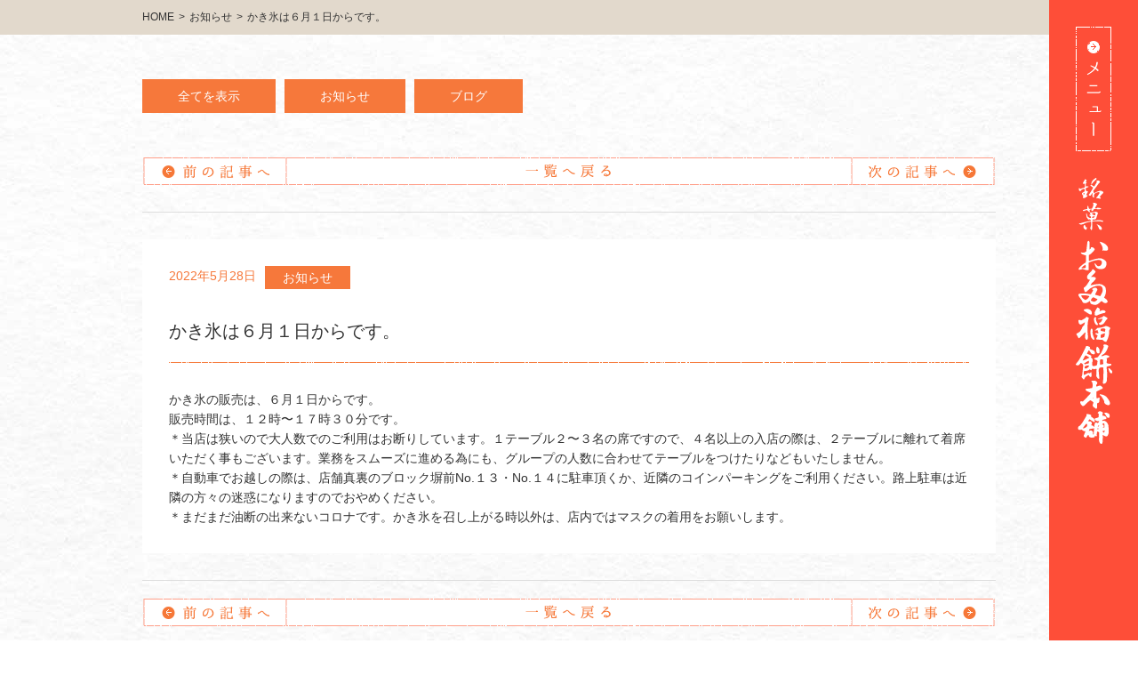

--- FILE ---
content_type: text/html; charset=UTF-8
request_url: http://www.otafukumochi.jp/info/1292/
body_size: 21214
content:
<!DOCTYPE html>
<html lang="ja">
<head>
<meta charset="UTF-8">
<meta name="keywords" content="お多福餅本舗,小倉北区,和菓子,贈り物,餅,赤飯"/>
<meta name="description" content="かき氷の販売は、６月１日からです。

販売時間は、１２時〜１７時３０分です。

＊当店は狭いので大人数でのご利用はお断りしています。１テーブル２〜３名の ... "/>
<meta name="viewport" content="width=1200">
<title>かき氷は６月１日からです。｜銘菓　お多福餅本舗</title>
<link rel="stylesheet" href="http://www.otafukumochi.jp/wp-content/themes/otafuku_pc/reset.css">
<link rel="stylesheet" href="http://www.otafukumochi.jp/wp-content/themes/otafuku_pc/style.css" />
<link rel="stylesheet" href="http://www.otafukumochi.jp/wp-content/themes/otafuku_pc/slidebars.css">
<link rel="stylesheet" href="http://www.otafukumochi.jp/wp-content/themes/otafuku_pc/photobox.css">
<script src="http://www.otafukumochi.jp/wp-content/themes/otafuku_pc/js/jquery-1.9.1.min.js"></script>
<script src="http://www.otafukumochi.jp/wp-content/themes/otafuku_pc/js/slidebars.js"></script>
<script src="http://www.otafukumochi.jp/wp-content/themes/otafuku_pc/js/scroll.js"></script>
<script src="http://www.otafukumochi.jp/wp-content/themes/otafuku_pc/js/script.js"></script>
<script src='http://www.otafukumochi.jp/wp-content/themes/otafuku_pc/js/jquery.photobox.js'></script>
<script>
    $(window).load(function(){
        $('#photoboxDemo').photobox('a', {thumbs:true});
    });
</script>
<script>
(function($) {
		$(document).ready(function() {
			$.slidebars();
		});
	}) (jQuery);
</script>
<script src="http://www.otafukumochi.jp/wp-content/themes/otafuku_pc/js/jquery.ah-placeholder.js"></script>
    <script>
    $(function() {
    $('[placeholder]').ahPlaceholder({
    placeholderColor : 'silver',
    placeholderAttr : 'placeholder',
    likeApple : false
    });
    });
    </script>
<!--[if lt IE 9]>
<script src="http://www.otafukumochi.jp/wp-content/themes/otafuku_pc/js/html5shiv.js"></script>
<![endif]-->
<meta name='robots' content='max-image-preview:large' />
<link rel='dns-prefetch' href='//s.w.org' />
		<script type="text/javascript">
			window._wpemojiSettings = {"baseUrl":"https:\/\/s.w.org\/images\/core\/emoji\/13.1.0\/72x72\/","ext":".png","svgUrl":"https:\/\/s.w.org\/images\/core\/emoji\/13.1.0\/svg\/","svgExt":".svg","source":{"concatemoji":"http:\/\/www.otafukumochi.jp\/wp-includes\/js\/wp-emoji-release.min.js"}};
			!function(e,a,t){var n,r,o,i=a.createElement("canvas"),p=i.getContext&&i.getContext("2d");function s(e,t){var a=String.fromCharCode;p.clearRect(0,0,i.width,i.height),p.fillText(a.apply(this,e),0,0);e=i.toDataURL();return p.clearRect(0,0,i.width,i.height),p.fillText(a.apply(this,t),0,0),e===i.toDataURL()}function c(e){var t=a.createElement("script");t.src=e,t.defer=t.type="text/javascript",a.getElementsByTagName("head")[0].appendChild(t)}for(o=Array("flag","emoji"),t.supports={everything:!0,everythingExceptFlag:!0},r=0;r<o.length;r++)t.supports[o[r]]=function(e){if(!p||!p.fillText)return!1;switch(p.textBaseline="top",p.font="600 32px Arial",e){case"flag":return s([127987,65039,8205,9895,65039],[127987,65039,8203,9895,65039])?!1:!s([55356,56826,55356,56819],[55356,56826,8203,55356,56819])&&!s([55356,57332,56128,56423,56128,56418,56128,56421,56128,56430,56128,56423,56128,56447],[55356,57332,8203,56128,56423,8203,56128,56418,8203,56128,56421,8203,56128,56430,8203,56128,56423,8203,56128,56447]);case"emoji":return!s([10084,65039,8205,55357,56613],[10084,65039,8203,55357,56613])}return!1}(o[r]),t.supports.everything=t.supports.everything&&t.supports[o[r]],"flag"!==o[r]&&(t.supports.everythingExceptFlag=t.supports.everythingExceptFlag&&t.supports[o[r]]);t.supports.everythingExceptFlag=t.supports.everythingExceptFlag&&!t.supports.flag,t.DOMReady=!1,t.readyCallback=function(){t.DOMReady=!0},t.supports.everything||(n=function(){t.readyCallback()},a.addEventListener?(a.addEventListener("DOMContentLoaded",n,!1),e.addEventListener("load",n,!1)):(e.attachEvent("onload",n),a.attachEvent("onreadystatechange",function(){"complete"===a.readyState&&t.readyCallback()})),(n=t.source||{}).concatemoji?c(n.concatemoji):n.wpemoji&&n.twemoji&&(c(n.twemoji),c(n.wpemoji)))}(window,document,window._wpemojiSettings);
		</script>
		<style type="text/css">
img.wp-smiley,
img.emoji {
	display: inline !important;
	border: none !important;
	box-shadow: none !important;
	height: 1em !important;
	width: 1em !important;
	margin: 0 .07em !important;
	vertical-align: -0.1em !important;
	background: none !important;
	padding: 0 !important;
}
</style>
	<link rel='stylesheet' id='wp-block-library-css'  href='http://www.otafukumochi.jp/wp-includes/css/dist/block-library/style.min.css' type='text/css' media='all' />
<link rel="https://api.w.org/" href="http://www.otafukumochi.jp/wp-json/" /><link rel="alternate" type="application/json" href="http://www.otafukumochi.jp/wp-json/wp/v2/posts/1292" /><link rel="alternate" type="application/json+oembed" href="http://www.otafukumochi.jp/wp-json/oembed/1.0/embed?url=http%3A%2F%2Fwww.otafukumochi.jp%2Finfo%2F1292%2F" />
<link rel="alternate" type="text/xml+oembed" href="http://www.otafukumochi.jp/wp-json/oembed/1.0/embed?url=http%3A%2F%2Fwww.otafukumochi.jp%2Finfo%2F1292%2F&#038;format=xml" />
<link rel="canonical" href="http://www.otafukumochi.jp/info/1292/"/>

<link rel="icon" href="http://www.otafukumochi.jp/wp-content/uploads/2021/07/favicon-150x150.png" sizes="32x32" />
<link rel="icon" href="http://www.otafukumochi.jp/wp-content/uploads/2021/07/favicon-200x200.png" sizes="192x192" />
<link rel="apple-touch-icon" href="http://www.otafukumochi.jp/wp-content/uploads/2021/07/favicon-200x200.png" />
<meta name="msapplication-TileImage" content="http://www.otafukumochi.jp/wp-content/uploads/2021/07/favicon.png" />
<style type="text/css">
<!--
.sb-slidebar {
    position:fixed;
    z-index:9999;
    right:-250px;
}
-->
</style> 
</head>
<body class="post-template-default single single-post postid-1292 single-format-standard">
<script>
  (function(i,s,o,g,r,a,m){i['GoogleAnalyticsObject']=r;i[r]=i[r]||function(){
  (i[r].q=i[r].q||[]).push(arguments)},i[r].l=1*new Date();a=s.createElement(o),
  m=s.getElementsByTagName(o)[0];a.async=1;a.src=g;m.parentNode.insertBefore(a,m)
  })(window,document,'script','https://www.google-analytics.com/analytics.js','ga');

  ga('create', 'UA-64411325-1', 'auto');
  ga('send', 'pageview');

</script><!--facebook-->
<div id="fb-root"></div>
<script>(function(d, s, id) {
  var js, fjs = d.getElementsByTagName(s)[0];
  if (d.getElementById(id)) return;
  js = d.createElement(s); js.id = id;
  js.src = "//connect.facebook.net/ja_JP/sdk.js#xfbml=1&version=v2.3&appId=689091181181813";
  fjs.parentNode.insertBefore(js, fjs);
}(document, 'script', 'facebook-jssdk'));</script>
<!--↑facebook-->
<header id="header" class="sb-slide">
<p><img src="http://www.otafukumochi.jp/wp-content/themes/otafuku_pc/img/navmenu_icon01.png" width="40" height="140"  alt="メニュー" class="sb-toggle-right"/></p>
<h1><a href="http://www.otafukumochi.jp/"><img src="http://www.otafukumochi.jp/wp-content/themes/otafuku_pc/img/logo01.png" width="41" height="299"  alt="銘菓　お多福餅本舗"/></a></h1>
<div class="fb-like" data-href="https://www.facebook.com/pages/%E3%81%8A%E5%A4%9A%E7%A6%8F%E9%A4%85%E6%9C%AC%E8%88%97/1075122079173373?rf=201165556612049" data-layout="box_count" data-action="like" data-show-faces="false" data-share="true"></div>
</header>
<div class="sb-slidebar sb-right">
  <ul>
    <li><a href="http://www.otafukumochi.jp/"><img src="http://www.otafukumochi.jp/wp-content/themes/otafuku_pc/img/gnav_menu01.png" alt="トップページ"/></a></li>
    <li><a href="http://www.otafukumochi.jp/about"><img src="http://www.otafukumochi.jp/wp-content/themes/otafuku_pc/img/gnav_menu02.png" alt="お多福餅本舗とは"/></a></li>
    <li><a href="http://www.otafukumochi.jp/shop"><img src="http://www.otafukumochi.jp/wp-content/themes/otafuku_pc/img/gnav_menu03.png" alt="店舗紹介"/></a></li> 
    <li><a href="http://www.otafukumochi.jp/product"><img src="http://www.otafukumochi.jp/wp-content/themes/otafuku_pc/img/gnav_menu04.png" alt="商品紹介"/></a></li> 
    <li><a href="http://www.otafukumochi.jp/tea"><img src="http://www.otafukumochi.jp/wp-content/themes/otafuku_pc/img/gnav_menu05.png" alt="喫茶メニュー"/></a></li>
    <li><a href="http://www.otafukumochi.jp/allinfo"><img src="http://www.otafukumochi.jp/wp-content/themes/otafuku_pc/img/gnav_menu06.png" alt="最新情報"/></a></li>
    <li><a href="http://www.otafukumochi.jp/contact"><img src="http://www.otafukumochi.jp/wp-content/themes/otafuku_pc/img/gnav_menu07.png" alt="お問い合わせ"/></a></li>      
  </ul>
  <p class="clear cen m15b"><img src="http://www.otafukumochi.jp/wp-content/themes/otafuku_pc/img/gnav_tel.png" width="191" height="16"  alt="0939317917"/></p>
  <dl>
  <dt>営業時間</dt><dd>7：30～18：00</dd>
  <dt>喫茶営業</dt><dd>12：00～17：30</dd>
  <dt>定休日</dt><dd>不定休</dd>
  </dl>
  <h1>お多福餅本舗では、シーズンに合わせてお菓子を楽しんでいただけるよう、和菓子・お菓子・贈り物・お餅・赤飯・よっしーロール等を四季の移ろいに合わせてご用意しております。</h1>
</div><!--sb-slidebar--><div id="sb-site" class="main_content">
    <div class="blead"><div id="breadcrumb" class="clearfix"><ul><li><a href="http://www.otafukumochi.jp/">HOME</a></li><li>&gt;</li><li><a href="http://www.otafukumochi.jp/info/">お知らせ</a></li><li>&gt;</li><li>かき氷は６月１日からです。</li></ul></div></div>
    <div class="container p50a">
	<ul class="cate-list01 p30b">
    <li class="all"><a href="http://www.otafukumochi.jp/allinfo">全てを表示</a></li>

	<li class="cat-item cat-item-9"><a href="http://www.otafukumochi.jp/info/">お知らせ</a>
</li>
	<li class="cat-item cat-item-16"><a href="http://www.otafukumochi.jp/blog/">ブログ</a>
</li>

    </ul>
    <ul class="single-a"><li class="first previous"><a href="http://www.otafukumochi.jp/info/1290/" rel="prev">前の記事へ</a></li><li class=allback><a href="http://www.otafukumochi.jp/allinfo"><img src="http://www.otafukumochi.jp/wp-content/themes/otafuku_pc/img/news/archive.png" width="638" height="31"  alt="一覧へ戻る"/></a></li><li class="next"><a href="http://www.otafukumochi.jp/info/1296/" rel="next">次の記事へ</a></li>
    </ul>
    <hr class="bor01">
    <article id="single">
        <div class="date fLeft"><time class="entry-date" datetime="2022-05-28">2022年5月28日</time></div>
        <ul class="cate-list03">
<li>お知らせ</li>        </ul>
        <div class="fb-like single-fb" data-href="http://www.otafukumochi.jp/info/1292/ " data-layout="button_count" data-action="like" data-show-faces="false" data-share="false"/></div>
        <h1>かき氷は６月１日からです。</h1>
        <p>
															<p>かき氷の販売は、６月１日からです。</p>
<p>販売時間は、１２時〜１７時３０分です。</p>
<p>＊当店は狭いので大人数でのご利用はお断りしています。１テーブル２〜３名の席ですので、４名以上の入店の際は、２テーブルに離れて着席いただく事もございます。業務をスムーズに進める為にも、グループの人数に合わせてテーブルをつけたりなどもいたしません。</p>
<p>＊自動車でお越しの際は、店舗真裏のブロック塀前No.１３・No.１４に駐車頂くか、近隣のコインパーキングをご利用ください。路上駐車は近隣の方々の迷惑になりますのでおやめください。</p>
<p>＊まだまだ油断の出来ないコロナです。かき氷を召し上がる時以外は、店内ではマスクの着用をお願いします。</p>
</p>
      </article>
    <hr class="bor01 m20b">
    <ul class="single-a"><li class="first previous"><a href="http://www.otafukumochi.jp/info/1290/" rel="prev">前の記事へ</a></li><li class=allback><a href="http://www.otafukumochi.jp/allinfo"><img src="http://www.otafukumochi.jp/wp-content/themes/otafuku_pc/img/news/archive.png" width="638" height="31"  alt="一覧へ戻る"/></a></li><li class="next"><a href="http://www.otafukumochi.jp/info/1296/" rel="next">次の記事へ</a></li>
    </ul>
				<ul class="cate-list01 clear m30t">
    <li class="all"><a href="http://www.otafukumochi.jp/allinfo">全てを表示</a></li>
	<li class="cat-item cat-item-9"><a href="http://www.otafukumochi.jp/info/">お知らせ</a>
</li>
	<li class="cat-item cat-item-16"><a href="http://www.otafukumochi.jp/blog/">ブログ</a>
</li>
    </ul>
    </div><!--container-->

<aside id="s1">
        <div class="container">
        <ul>
        <li><a href="http://www.otafukumochi.jp/product"><img src="http://www.otafukumochi.jp/wp-content/themes/otafuku_pc/img/top/top_menu01_off.png" alt="和菓子"/></a></li>
        <li><a href="http://www.otafukumochi.jp/product#product4"><img src="http://www.otafukumochi.jp/wp-content/themes/otafuku_pc/img/top/top_menu02_off.png" alt="贈り物"/></a></li>
        <li><a href="http://www.otafukumochi.jp/tea"><img src="http://www.otafukumochi.jp/wp-content/themes/otafuku_pc/img/top/top_menu03_off.png" alt="ぜんざい、かき氷"/></a></li>
        <li class="last"><a href="http://www.otafukumochi.jp/blog"><img src="http://www.otafukumochi.jp/wp-content/themes/otafuku_pc/img/top/top_menu04_off.png" alt="ブログ"/></a></li>
        </ul>
      </div>
  </aside>
    <div class="container">
      <aside id="s4" class="box460 fLeft">
        <h2><img src="http://www.otafukumochi.jp/wp-content/themes/otafuku_pc/img/top/top_s4_ttl01.png" alt="最新情報"/><a href="http://www.otafukumochi.jp/allinfo"><img src="http://www.otafukumochi.jp/wp-content/themes/otafuku_pc/img/top/top_s4_btn01.png" width="104" height="23"  alt="一覧へ" class="fRight"/></a></h2>
        <ul>
         <li><dl><dt><time class="entry-date" datetime="2026-01-29">2026年1月29日</time></dt>
        <dd><a href="http://www.otafukumochi.jp/info/1549/">2月の店休日</a></dd>
        </dl>
        </li>
        <li><dl><dt><time class="entry-date" datetime="2026-01-06">2026年1月6日</time></dt>
        <dd><a href="http://www.otafukumochi.jp/info/1546/">１月のお休み</a></dd>
        </dl>
        </li>
        <li><dl><dt><time class="entry-date" datetime="2025-12-24">2025年12月24日</time></dt>
        <dd><a href="http://www.otafukumochi.jp/info/1543/">店内喫茶について</a></dd>
        </dl>
        </li>
        <li><dl><dt><time class="entry-date" datetime="2025-11-28">2025年11月28日</time></dt>
        <dd><a href="http://www.otafukumochi.jp/info/1539/">商品の価格改定について</a></dd>
        </dl>
        </li>
        <li><dl><dt><time class="entry-date" datetime="2025-11-28">2025年11月28日</time></dt>
        <dd><a href="http://www.otafukumochi.jp/info/1537/">１２月の店休日</a></dd>
        </dl>
        </li>
        <li><dl><dt><time class="entry-date" datetime="2025-10-27">2025年10月27日</time></dt>
        <dd><a href="http://www.otafukumochi.jp/info/1534/">正月用のお餅のご予約は、</a></dd>
        </dl>
        </li>
        <li><dl><dt><time class="entry-date" datetime="2025-10-27">2025年10月27日</time></dt>
        <dd><a href="http://www.otafukumochi.jp/info/1532/">１１月店休日</a></dd>
        </dl>
        </li>
        <li><dl><dt><time class="entry-date" datetime="2025-09-26">2025年9月26日</time></dt>
        <dd><a href="http://www.otafukumochi.jp/info/1515/">かき氷は９月３０日で終了です</a></dd>
        </dl>
        </li>
        <li><dl><dt><time class="entry-date" datetime="2025-09-26">2025年9月26日</time></dt>
        <dd><a href="http://www.otafukumochi.jp/info/1513/">１０月の店休日</a></dd>
        </dl>
        </li>
        <li><dl><dt><time class="entry-date" datetime="2025-08-27">2025年8月27日</time></dt>
        <dd><a href="http://www.otafukumochi.jp/info/1509/">９月の店休日</a></dd>
        </dl>
        </li>
        </ul>
        </aside>
        <aside id="s6" class="box460 fRight p40a">
        <h2><img src="http://www.otafukumochi.jp/wp-content/themes/otafuku_pc/img/side_ttl01.png" width="24" height="190"  alt="ピックアップ"/></h2>
<ul>
				<li>
				<span>お知らせ</span>
		<a href="http://www.otafukumochi.jp/info/1549/">
				
															<img src="http://www.otafukumochi.jp/wp-content/themes/otafuku_pc/img/otafuku2.png" width="200" height="150" alt="お多福餅本舗"/>
										
				<br>
		2月の店休日		</a>
			</li>
		<li>
				<span>お知らせ</span>
		<a href="http://www.otafukumochi.jp/info/1546/">
				
															<img src="http://www.otafukumochi.jp/wp-content/themes/otafuku_pc/img/otafuku2.png" width="200" height="150" alt="お多福餅本舗"/>
										
				<br>
		１月のお休み		</a>
			</li>
		<li>
				<span>お知らせ</span>
		<a href="http://www.otafukumochi.jp/info/1543/">
				
															<img src="http://www.otafukumochi.jp/wp-content/themes/otafuku_pc/img/otafuku2.png" width="200" height="150" alt="お多福餅本舗"/>
										
				<br>
		店内喫茶について		</a>
			</li>
		<li>
				<span>お知らせ</span>
		<a href="http://www.otafukumochi.jp/info/1539/">
				
															<img src="http://www.otafukumochi.jp/wp-content/themes/otafuku_pc/img/otafuku2.png" width="200" height="150" alt="お多福餅本舗"/>
										
				<br>
		商品の価格改定について		</a>
			</li>
</ul>
        </aside>
<p id="pagetop"><a href="#"><img src="http://www.otafukumochi.jp/wp-content/themes/otafuku_pc/img/pagetop.png" width="125" height="15"  alt="ページの上部へ"/></a></p>
</div>
<footer>
<div class="footer-bg">
<div class="container">
<a href="http://www.otafukumochi.jp/"><img src="http://www.otafukumochi.jp/wp-content/themes/otafuku_pc/img/logo02.png" width="290" height="44"  alt="銘菓　お多福餅本舗" class="fLeft"/></a>
<h1>夏はかき氷・冬はぜんざい等、店頭でしか味わえない季節の喫茶メニューもオススメです。</h1>
<hr>
<div class="fLeft">
<ul class="m20b">
<li>〒802-0074 <br>福岡県北九州市小倉北区白銀2-3-13<a href="https://www.google.co.jp/maps/place/%E3%80%92802-0074+%E7%A6%8F%E5%B2%A1%E7%9C%8C%E5%8C%97%E4%B9%9D%E5%B7%9E%E5%B8%82%E5%B0%8F%E5%80%89%E5%8C%97%E5%8C%BA%E7%99%BD%E9%8A%80%EF%BC%92%E4%B8%81%E7%9B%AE%EF%BC%93%E2%88%92%EF%BC%91%EF%BC%93/@33.8692313,130.8805138,17z/data=!4m2!3m1!1s0x3543c7534dbd3bd7:0xdf40c346e66e2aa" class="link-c" target="_blank">［MAP］</a></li>
<li>093-931-7917</li>
<li>営業時間：7：30～18：00(不定休)</li>
<li>喫茶営業：12：00～17：30</li>
</ul>
<ul class="foot-nav">
<li><a href="http://www.otafukumochi.jp/">トップページ</a></li>
<li><a href="http://www.otafukumochi.jp/tea">喫茶メニュー</a></li>
<li class="clear"><a href="http://www.otafukumochi.jp/about">お多福餅本舗とは</a></li>
<li><a href="http://www.otafukumochi.jp/allinfo">最新情報</a></li>
<li class="clear"><a href="http://www.otafukumochi.jp/shop">店舗紹介</a></li>
<li><a href="http://www.otafukumochi.jp/contact">お問い合わせ</a></li>
<li class="clear m1b"><a href="http://www.otafukumochi.jp/product">商品紹介</a></li>
</ul>
</div><!--foot-left-->
<div class="fRight">
<h2><img src="http://www.otafukumochi.jp/wp-content/themes/otafuku_pc/img/foot_ttl01.png" width="191" height="20"  alt="商品に関する注意点"/></h2>
<p class="m15b">当店は保存料を使用しておりませんので、お買い上げ後は一両日中にはお召し上がり頂くよう、お願い致します。</p>
<h2><img src="http://www.otafukumochi.jp/wp-content/themes/otafuku_pc/img/foot_ttl02.png" width="86" height="19"  alt="保存方法"/></h2>
<p>餅菓子などは、空調の効いた涼しい場所に。<br>
冷やして美味しい、水饅頭・水羊羹・あわゆきなどは冷蔵庫に。</p>
<ul>
<li>*直射日光の当たる場所・湿度の多い所・空調の切れた車内などは、保管には適しません。</li>
<li>*よっしーロールと生大福は、冷凍販売ですが、お持ち歩き1時間程度で解凍されてしまいます。解凍後は速やかに冷蔵庫へ保管の上一両日内にはお召し上がり下さいませ。お買い物の際は、クーラーボックスや保冷バッグなどの利用をお奨め致します。（当店ではクーラーボックス・保冷バッグは販売しておりません）</li>
</ul>
</div><!--foot-right-->
</div>
</div><!--foot-bg-->
<div class="foot-copy">
<div class="container">Copyright (c) お多福餅本舗 - 北九州市小倉北区 All Rights Reserved</div>
</div><!--foot-copy-->
</footer>
</div>

<script type='text/javascript' src='http://www.otafukumochi.jp/wp-includes/js/wp-embed.min.js' id='wp-embed-js'></script>
</body>
</html>


--- FILE ---
content_type: text/css
request_url: http://www.otafukumochi.jp/wp-content/themes/otafuku_pc/reset.css
body_size: 1904
content:
@charset "utf-8";

/*
---------------------------------------------------------
	reset.css ver 1.2 [2008/11/25] 
	*This document validates as CSS level 3
	*GNU General Public License v3
	*http://higash.net/20081125/reset_css3.html

	Modify YUI Reset CSS, YUI Fonts CSS	
	*Copyright (c) 2008, Yahoo! Inc. All rights reserved.
	*http://developer.yahoo.com/yui/license.html
	
	Modify Formy CSS Form Framework 0.8(beta)
	*GNU General Public License v2
	*http://code.google.com/p/formy-css-framework/
---------------------------------------------------------
*/

/* --HTML-- */
html {
	background:#fff;
}

/* --BODY-- */
body {
	font-family:"ＭＳ Ｐゴシック", "メイリオ", "Meiryo", "ヒラギノ角ゴ Pro W3", "Hiragino Kaku Gothic Pro", Osaka, verdana, arial, clean, sans-serif;
	margin:0;
	padding:0;
	font-size: 13px;
	line-height: 1.6;
}


/* --OTHER TAGS-- */
a {
overflow:hidden;
}

a img, img { 
border:0;
vertical-align:bottom
}

abbr, acronym {
border:0;
}

address, caption, cite, code, dfn, em, th, strong, var {
font-style:normal;
font-weight:normal;
}

blockquote, dd, div, dl, dt, h1, h2, h3, h4, h5, h6, li, ol, p, pre, span, td, th, ul {
margin:0;
padding:0;
}

caption, th {
text-align:left;
}

code, kbd, pre, samp, tt {
font-family:monospace;
line-height:100%;
}

/* for IE7 */
*+html code, kbd, pre, samp, tt {
font-size:108%; 
}

h1, h2, h3, h4, h5, h6 {
font-size:100%;
font-weight:normal;
}

ol, ul {
list-style:none;
}

q:before, q:after {
content:'';
}

/* form */
button, fieldset, form, input, label, legend, select, textarea {
font-family:inherit;
font-size:100%;
font-style:inherit;
font-weight:inherit;
margin:0;
padding:0;
vertical-align:baseline;
}

/* tables still need 'cellspacing="0"' */
table {
border-collapse:collapse;
border-spacing:0;
font-size:100%;
}

section, article, aside, hgroup, header, footer, nav, figure, figcaption, summary {
display: block;
}


--- FILE ---
content_type: text/css
request_url: http://www.otafukumochi.jp/wp-content/themes/otafuku_pc/style.css
body_size: 28730
content:
@charset "utf-8";
/*
Theme Name: お多福餅本舗PCテーマ
Theme URI: 
Author: LEG
*/
/*======================================

Font-size Adjustment
77% = 10px	| 	122% = 16px	|	167% = 22px	
85% = 11px	|	129% = 17px	|	174% = 23px
92% = 12px	|	136% = 18px	|	182% = 24px
100% = 13px	|	144% = 19px	|	189% = 25px
107% = 14px	|	152% = 20px	|	197% = 26px
114% = 15px	|	159% = 21px	|

=======================================*/

/* 1.マージン・インデント
++++++++++++++++++++++++++++++++++++++++++++++++++++++++++ ▽ */
.m1b { margin-bottom: 1px !important; }
.m2b { margin-bottom: 2px !important; }
.m3b { margin-bottom: 3px !important; }
.m4b { margin-bottom: 4px !important; }
.m5b { margin-bottom: 5px !important; }
.m6b { margin-bottom: 6px !important; }
.m7b { margin-bottom: 7px !important; }
.m8b { margin-bottom: 8px !important; }
.m9b { margin-bottom: 9px !important; }
.m10b { margin-bottom: 10px !important; }
.m13b { margin-bottom: 13px !important; }
.m15b { margin-bottom: 15px !important; }
.m20b { margin-bottom: 20px !important; }
.m25b { margin-bottom: 25px !important; }
.m30b { margin-bottom: 30px !important; }
.m35b { margin-bottom: 35px !important; }
.m40b { margin-bottom: 40px !important; }
.m45b { margin-bottom: 45px !important; }
.m50b { margin-bottom: 50px !important; }
.m80b { margin-bottom: 80px !important; }

.m20t { margin-top: 20px !important; }
.m30t { margin-top: 30px !important; }
.m40t { margin-top: 40px !important; }
.m50t { margin-top: 50px !important; }
.m70t { margin-top: 70px !important; }
.m80t { margin-top: 80px !important; }
.m90t { margin-top: 90px !important; }
.m100t { margin-top: 100px !important; }

.m5l { margin-left: 5px !important; }
.m9l { margin-left: 9px !important; }
.m10l { margin-left: 10px !important; }
.m12l { margin-left: 12px !important; }
.m15l { margin-left: 15px !important; }
.m20l { margin-left: 20px !important; }
.m25l { margin-left: 25px !important; }
.m30l { margin-left: 30px !important; }
.m150l { margin-left: 150px !important; }
.m570l { margin-left: 570px !important; }

.m5r { margin-right: 5px !important; }
.m10r { margin-right: 10px !important; }
.m15r { margin-right: 15px !important; }
.m20r { margin-right: 20px !important; }
.m25r { margin-right: 25px !important; }
.m30r { margin-right: 30px !important; }
.m40r { margin-right: 40px !important; }
.m50r { margin-right: 50px !important; }

.p5b { padding-bottom: 5px !important; }
.p10b { padding-bottom: 10px !important; }
.p15b { padding-bottom: 15px !important; }
.p20b { padding-bottom: 20px !important; }
.p25b { padding-bottom: 25px !important; }
.p30b { padding-bottom: 30px !important; }
.p40b { padding-bottom: 40px !important; }
.p50b { padding-bottom: 50px !important; }
.p60b { padding-bottom: 60px !important; }
.p70b { padding-bottom: 70px !important; }
.p80b { padding-bottom: 80px !important; }

.p5t { padding-top: 5px !important; }
.p8t { padding-top: 8px !important; }
.p10t { padding-top: 10px !important; }
.p15t { padding-top: 15px !important; }
.p17t { padding-top: 17px !important; }
.p20t { padding-top: 20px !important; }
.p25t { padding-top: 25px !important; }
.p30t { padding-top: 30px !important; }

.p10a { padding: 10px !important; }
.p20a { padding: 20px !important; }
.p40a { padding: 40px 0 !important; }
.p50a { padding: 50px 0 !important; }

.p0r { padding-right: 0px !important; }
.p5r { padding-right: 5px !important; }
.p10r { padding-right: 10px !important; }
.p20r { padding-right: 20px !important; }
.p15r { padding-right: 15px !important; }
.p25r { padding-right: 25px !important; }
.p30r { padding-right: 30px !important; }
.p40r { padding-right: 40px !important; }
.p50r { padding-right: 50px !important; }
.p55r { padding-right: 55px !important; }
.p60r { padding-right: 60px !important; }
.p70r { padding-right: 70px !important; }
.p75r { padding-right: 75px !important; }
.p90r { padding-right: 90px !important; }
.p100r { padding-right: 100px !important; }
.p110r { padding-right: 110px !important; }
.p120r { padding-right: 120px !important; }


.p10l { padding-left: 10px !important; }
.p15l { padding-left: 15px !important; }
.p20l { padding-left: 20px !important; }
.p25l { padding-left: 25px !important; }
.p30l { padding-left: 30px !important; }
.p200l { padding-left: 200px !important; }

.box60 { width: 60px !important; }
.box85 { width: 85px !important; }
.box100 { width: 100px !important; }
.box110 { width: 110px !important; }
.box120 { width: 120px !important; }
.box130 { width: 130px !important; }
.box140 { width: 140px !important; }
.box160 { width: 160px !important; }
.box180 { width: 180px !important; }
.box200 { width: 200px !important; }
.box230 { width: 230px !important; }
.box250 { width: 250px !important; }
.box260 { width: 260px !important; }
.box280 { width: 280px !important; }
.box285 { width: 285px !important; }
.box290 { width: 290px !important; }
.box330 { width: 330px !important; }
.box340 { width: 340px !important; }
.box300 { width: 300px !important; }
.box310 { width: 310px !important; }
.box320 { width: 320px !important; }
.box350 { width: 350px !important; }
.box355 { width: 355px !important; }
.box365 { width: 365px !important; }
.box370 { width: 370px !important; }
.box400 { width: 400px !important; }
.box420 { width: 420px !important; }
.box450 { width: 450px !important; }
.box440 { width: 440px !important; }
.box460 { width: 460px !important; }
.box480 { width: 480px !important; }
.box500 { width: 500px !important; }
.box510 { width: 510px !important; }
.box530 { width: 530px !important; }
.box600 { width: 600px !important; }
.box640 { width: 640px !important; }
.box01 { width: 100% !important; }
.box02 { width: 720px !important; }

.bor01b{border-bottom:solid 1px #dddddd;}

/* 2.位置クラス
++++++++++++++++++++++++++++++++++++++++++++++++++++++++++ ▽ */
.clear { clear: both !important; }
.cen { text-align: center !important; }
.left { text-align: left !important; }
.right { text-align: right !important; }
.fLeft { float: left !important; }
.fRight { float: right !important; }

/* 3.テキスト
++++++++++++++++++++++++++++++++++++++++++++++++++++++++++ ▽ */
.bold { font-weight: bold !important; }
.txtRed { color: #ff0000 !important; }
.txtRed2 { color: #cc0000 !important; }
.txtBlue { color: #0052E5 !important; }
.txtPink { color: #F246A4 !important; }
.txtGold { color: #A98552 !important; }
.txtGray { color: #666666 !important; }
.txtWhite { color: #FFFFFF !important; }


.txt11 { font-size: 92% !important; }
.txt13 { font-size: 109% !important; }
.txt14 { font-size: 117% !important; }
.txt15 { font-size: 125% !important; }
.txt17 { font-size: 142% !important; }
.txt18 { font-size: 150% !important; }
.txt20 { font-size: 167% !important; }

.lh190 { line-height: 190% !important; }
.bNone { border: none !important; }
.vaMiddle { vertical-align: middle !important; }

/* 投稿の画像配置 */
.alignright { display: block; margin: 0 0 10px auto; }/* 配置位置 左 */
.alignleft { display: block; margin: 0 auto 10px 0; }/* 配置位置 右 */
.aligncenter { display: block; margin: 0 auto 10px; }/* 配置位置 中央 */
/* .alignright { float: right; padding: 0px 0 10px 10px; } *//* 後続のテキスト左回り込み */
/*.alignleft { float: left; padding: 0px 10px 10px 0; }*//* 後続テキスト右回り込み */



/*
====================================================================


/*
====================================================================
基本設定
	1.枠組み
	2.リンク
	3.clearfixセレクタ指定
	4.ナビゲーション設定
	5.枠組み各詳細設定
	6.各ページ設定
====================================================================
*/

/* 1.枠組み
++++++++++++++++++++++++++++++++++++++++++++++++++++++++++ ▽ */

body {
	background:url(img/bg01.jpg) !important;
	color: #333333;
	font-family: "メイリオ", Meiryo, Osaka, "ヒラギノ角ゴ Pro W3", "Hiragino Kaku Gothic Pro", "ＭＳ Ｐゴシック", "MS PGothic", sans-serif;
	line-height: 1.6;
	font-size: 14px;
}

#container {
	position: relative;

}


/* 2.リンク
++++++++++++++++++++++++++++++++++++++++++++++++++++++++++ ▽ */
/* リンク文字
──────────────────── */
a:link,
a:visited { text-decoration: none; color: #f6783b; }
a:hover  { text-decoration: none; color: #f6783b; }
a:active { text-decoration: none; color: #f6783b; }

/* 画像リンクロールオーバー共通
──────────────────── */
.on_img,
.on_nav li { position: relative; z-index: 3;}
.on_img a,
.on_nav li a{
	display: -moz-inline-box;
	display: inline-block;
	}
.on_img a:hover,
.on_nav li a hover { position: static;}
.on_img a:hover img,
.on_nav li a:hover img,
.on_nav li.current a img{ position: relative; z-index: -1;}
a:hover img{
	opacity: 0.7;
	filter: alpha(opacity=70);
}

/* 3.clearfixセレクタ指定
++++++++++++++++++++++++++++++++++++++++++++++++++++++++++ ▽ */
/* clearfix */
/* -------------------------------------------------- */
.clearfix:before,
.clearfix:after {
    content: " ";
    display: table;
}

.clearfix:after {
    clear: both;
}

.clearfix {
    *zoom: 1;
}


/*4.ナビゲーション
-------------------------------------------------------------*/



/* 5.枠組み各詳細設定
++++++++++++++++++++++++++++++++++++++++++++++++++++++++++ ▽ */
/* コンテンツ部分 */

/* 6.各ページ設定
++++++++++++++++++++++++++++++++++++++++++++++++++++++++++ ▽ */
/*Webkit*/
::-webkit-input-placeholder{
  color: #ccc;
}
 
/*Firefox 19以降*/
::-moz-placeholder {
  color: #ccc;
  opacity: 1;
}
 
/*IE10以降*/
/* http://msdn.microsoft.com/en-us/library/ie/hh772745(v=vs.85).aspx */
:-ms-input-placeholder {
  color: #ccc;
}
/*========================================================
共通設定
========================================================*/
/* ヘッダー */

#header{
	position:fixed;
	top:0;
	height:100%;
	z-index:9998;
	right:0;
	background:#fe4e38;
	width:100px;
	text-align:center;
}
#header h1 a img{
	margin-bottom:20px;
	cursor: pointer;
}
#header p{
	text-align:center;
	margin-top:30px;
	margin-bottom:30px;

}
.sb-toggle-right{
	cursor: pointer;
}
.sb-slidebar {
	width:250px !important;
	background:url(img/bg04.jpg);
	padding:30px 20px !important;
	}
.sb-slidebar ul{
	margin-bottom:15px;
}
.sb-slidebar ul li {
	position:relative;
}
.sb-slidebar ul li a{
	display:block;
	text-align:left;
	padding:10px 0;
	border-bottom:solid 1px #cac0b2;
}

.sb-slidebar ul li:after{
	content:url(img/list01.png);
	position:absolute;
	right:0;
	bottom:6px;
}
.sb-slidebar dl{
	text-align:left;
	font-size:12px;
	color:#333;
	margin-bottom:10px;
}
.sb-slidebar dl dt{
	clear:both;
	float:left;
	margin-right:10px;
}
.sb-slidebar h1{
	text-align:left;
	color:#333;
	font-size:12px;
}
/* .fb_iframe_widget {
	height: 86px;
	overflow: hidden;
}
#u_0_6._56zz._56z-._56-1 {
	display: none;
} */

/* サイド　aside */

aside#s4 ul{
	height:250px;
}
#s6 h2{
	float:left;
	width:30px;
}
#s6 ul{
	float:right;
	width:430px;
}
#s6 ul li{
display: inline-block; /* 横並び */
	/display: inline; /*forIE7*/
	/zoom: 1; /*forIE7*/
  vertical-align: top; /* li要素を上端揃えに */
	width:200px;
	margin-left:10px;
	margin-bottom:10px;
	position:relative;
}
#s6 ul li span{ /* 150709追加 */
	position:absolute;
	top:0;
	left:0;
	padding:2px 5px;
	display:inline-block;
	/display: inline; /*forIE7*/
	/zoom: 1; /*forIE7*/
	background:rgba(254,71,49,0.8);
	background:rgb(254,71,49)\9;
	color:#fff;
}
#s6 ul li span.span1{
	position:absolute;
	top:0;
	left:0;
	padding:2px 5px;
	display:inline-block;
	/display: inline; /*forIE7*/
	/zoom: 1; /*forIE7*/
	background:rgba(254,71,49,0.8);
	background:rgb(254,71,49)\9;
	color:#fff;
}

#s6 ul li span.span2{
	position:absolute;
	bottom:0;
	left:0;
	padding:2px 5px;
	display:block;
	width:190px;
   color:#fff;
	background:rgba(0,0,0,0.4);
	background:rgb(0,0,0)\9;
} 

/* フッター */
#pagetop a{
	display:block;
	clear:both;
	float:right;
	width:150px;
	padding:10px;
	text-align:center;
	background:url(img/bg04.jpg);
	line-height:1;
}
.footer-bg{
	clear:both;
	padding:40px 0;
	background:url(img/bg04.jpg);
}
footer h1{
	width:550px;
	float:right;
	margin-bottom:20px;
	font-size: 85%;
}
footer hr{
	clear:both;
	margin-bottom:20px;
	border:solid 1px #fff;
}
footer a.link-c{
	color: #f6783b;
}

footer .fRight{
	width:550px;
}
footer .fRight h2{
	margin-bottom:5px;
}
footer .fRight p,footer .fRight ul{
font-size: 12px;
}
footer .foot-nav li{
	float:left;
	margin-bottom:5px;
	width:130px;
		padding-left:20px;
	background:url(img/list01.png) no-repeat 0px 3px;
}
footer .foot-nav li a{
	color:#333;
}
footer .foot-nav li a:hover{
	color:#f6783b;
}
.foot-copy{
	padding:20px;
	background:url(img/bg05.png) repeat;
	font-size:12px;
}
/*その他*/
.container{
	width:960px;
	margin:0 auto;
	clear:both;
	overflow:hidden;
}
/* タイトル */
.tit1 {
	clear:both;
	color:#759d2f;
	font-size:30px;
	letter-spacing:3px;
	border-bottom:solid 1px #759d2f;
	margin-bottom:20px;
}

.tit2 {	
}

.tit3 {	
}


/* パンくず */
.blead{
	background:#e2d9cc;
}
#breadcrumb{
	width:960px;
	margin:0 auto;
	padding:10px 0;
}
#breadcrumb a{
	color:#333;
}
#breadcrumb li{
	float:left;
	margin-right:5px;
	font-size:12px;
}

/* ページャー */
#pager {
	display: inline-block;
	/display: inline; /*forIE7*/
	/zoom: 1; /*forIE7*/
	margin-right: -3px;
	font-size: 117%;
}

#pager li {
	color: #996600;
	float: left;
	margin-right: 3px;
}

#pager li.currentBtn {
	padding: 0 6px;
	background: #996600;
	color: #FFFFFF;
	border: 1px #996600 solid;
}

#pager a {
	border: 1px #996600 solid;
	display: block;
	padding: 0 6px;
	color: #FFFFFF;
}

#pager a:hover {
	background: #996600;
	color: #FFFFFF;
}

/*Pagenation*/
.pagenation {
    margin: 1em 0;
}
.pagenation:after, .pagenation ul:after {
    clear: both;
    content: ".";
    display: block;
    height: 0;
    visibility: hidden;
}
.pagenation ul {
	display:table;
    margin: 0 auto;
}
.pagenation li {
    float: left;
    list-style: none outside none;
    margin-left: 7px;
	border:solid 1px #f6783b;
}
.pagenation li:first-child {
    margin-left: 0;
}
.pagenation li.active {
    background-color: #fe4731;
    color: #FFFFFF;
    cursor: not-allowed;
    padding: 5px 10px;
}
.pagenation li a {
    background: none repeat scroll 0 0 #fff;
    color:  #fe4731;
    display: block;
    padding: 5px 10px;
    text-decoration: none;
}
.pagenation li a:hover {
    background-color: #fbf0ee;
}
.pagenation li.prev a{
	padding:5px 20px 5px 35px;
	background:#fff url(img/list02.png) no-repeat 10px 9px;
}
.pagenation li.prev a:hover{
	background:#fbf0ee url(img/list02.png) no-repeat 10px 9px;
}
.pagenation li.next a{
	padding:5px 35px 5px 20px;
	background:#fff url(img/list01.png) no-repeat 100px 9px;
}
.pagenation li.next a:hover{
	background:#fbf0ee url(img/list01.png) no-repeat 100px 9px;
}

/* サブページメイン画像 */



/*========================================================
トップ
========================================================*/
.mainimage {width: 100%; height:auto; overflow-x: hidden;overflow-y:hidden;} .slide_all {width: 960px; margin: 0 auto; height: 642px; position: relative;} .slide_wrap {width: 2880px; position: absolute; left: 50%; margin-left: -1440px;} .slide_body {width: 100%;} .slide {width: 960px; font-family: 'arial'; background: #000; color: #fff; font-size: 50px; line-height: 642px; text-align: center;} .slide img {width: 100%; vertical-align: bottom;}

/* 装飾 */ .bx-controls-direction,.bx-pager {margin-top:-30px;text-align: center;height: 25px;} .bx-controls-direction a,.bx-pager-item {display: inline-block;} .bx-pager-item a{display: block; height: 12px; width: 12px; text-indent: -9999px; background: #fff; margin:10px 5px 0 5px;} .bx-pager-item a.active {background:#fe4731;} .bx-controls-direction a{text-decoration: none; color: #fff; padding:0 5px;} .bx-controls {position: absolute;bottom: 5px;z-index: 100;width: 100%;}
.slide{
	transition:all .3s;
	/*opacity:.8;*/
	}
.slide.active{ opacity:1;} 

#s1{
	background:url(img/bg03.jpg) repeat;
	padding:40px 0;
}
#s1 ul li{
	float:left;
	margin-right:26px;
}
#s1 ul li.last{
	margin-right:0;
}
#s1 ul li a:hover img{
	opacity: 1;
	filter: alpha(opacity=100);
}
#s2{
	padding:40px 0;
	background:url(img/bg02.jpg);
	overflow:hidden;
}
#s2 h2{
	float:left;
}
#s2 ul{
	float:right;
	width:920px;
	overflow:hidden;
}
#s2 ul li{
display: inline-block; /* 横並び */
	/display: inline; /*forIE7*/
	/zoom: 1; /*forIE7*/
  vertical-align: top; /* li要素を上端揃えに */
	width:200px;
	margin-left:25px;
	margin-bottom:10px;
	position:relative;
}
#s2 ul li span{
	position:absolute;
	top:0;
	left:0;
	padding:2px 5px;
	display:inline-block;
	/display: inline; /*forIE7*/
	/zoom: 1; /*forIE7*/
	background:rgba(254,71,49,0.8);
	background:rgb(254,71,49)\9;
	color:#fff;
}
#s2 ul li img{
	margin-bottom:5px;
}
#s3{
	padding:40px 0;

}
#s3 .container{
	position:relative;
}
#s3 h2,#s3 h3{
	margin-bottom:20px;
}
#s3 ul{
	position:absolute;
	bottom:0px;
	right:0px;
	width:460px;
}
#s3 ul li{
	margin-bottom:5px;
}

#s4{
	padding:40px 0;
}
#s4 h2{
	padding-bottom:20px;
	border-bottom:solid 2px #ccc;
}
#s4 ul{
	margin-top:20px;
	height:260px;
	padding:10px 0;
	overflow-y: auto;
	scrollbar-base-color: #96ba57;
}
#s4 ul li{
	margin-bottom:20px;
}
#s4 ul dt{
	float:left;
	width:115px;
}
#s4 ul dd{
	margin-left:120px;
	margin-right:10px;
}
#s4 ul dd a{
	color:#333;
}
#s5{
	padding:40px 0;
}
#s5 h2{
	padding-bottom:20px;
}
._h7l {
overflow-x:hidden !important;
}
/*========================================================
▼下層ページ
お多福本舗とは
========================================================*/
.sub-image h1 img{
	width:100%;
	height:auto;
}
article{
	background:url(img/bg01.jpg) repeat;
}
/*======================================================*/
.about_s01 h2{
	float:right;
	width:50px;

}
.about_s01 .fLeft{
	width:864px;
}
.about_s02{
	border-bottom:solid 1px #e2d9cc;
	overflow:hidden;
	padding-bottom:70px !important;
}
.about_s03 div.about-box01{
	width:470px;
	float:left;
	margin-bottom:30px;
}
.about_s03 div.about-box01 h3{
	overflow:hidden;
	margin-bottom:10px;
}
.about_s03 div.about-box01 p img{
	float:left;
}
.about_s03 div.about-box01 div{
	width:230px;
	padding:20px 0;
}
.about-box02{
	padding:30px 20px;
	margin-bottom:50px;
	clear:both;
	background:url(img/bg02.jpg);
	overflow:hidden;
}
.about-box02 h3{
	text-align:center;
	margin-bottom:40px;
}
.about-box02 .ul01{
	float:left;
	width:550px;
	margin-right:10px;
	border-right:solid 1px #e2d9cc;
}
.about-box03{
	background:url(img/about/about_fig08.jpg) no-repeat right;
	border:solid 8px #e4e4e4;
	height:146px;
	margin-bottom:30px;
}
.about-box03 p{
	padding:35px 40px;
}

/*========================================================
喫茶メニュー /  商品紹介
========================================================*/
.cate-list01{
	margin-bottom:10px;
	overflow:hidden;
}
.cate-list01 li a{
	display:block;
	padding:8px 40px;
	margin: 0 10px 10px 0;
	float:left;
	background:#f6783b;
	color:#fff;
}
.cate-list01 li a:hover{
	background:#f78b57;
}
.page-id-427 article section,.page-id-419 article section{
	margin-bottom:60px;
	overflow:hidden;
}
.page-id-427 article section h2,.page-id-419 article section h2{
	margin-bottom:30px;
}
.page-id-427 article section h3,.page-id-419 article section h3{
	font-size:26px;
	margin-bottom:30px;
	color:#f6783b;
	background:url(img/line01.png) no-repeat bottom;
	letter-spacing:8px;
}
.page-id-419 article section h3{
	margin-bottom:10px;
}
.content {
    position:relative;
    width:210px;
    height:210px;
	margin-bottom:10px;
    overflow:hidden;
}
.caption1 {
    position:absolute;
    left:0;
    top:210px;
    background-color: rgba(254, 71, 49, 0.8);
	background:rgb(254,71,49)\9;
    color:#fff;
    padding:10px;
    width:190px;
    height:190px;
}
.cate-list02 li{
	display: inline-block; /* 横並び */
	/display: inline; /*forIE7*/
	/zoom: 1; /*forIE7*/
 	 vertical-align: top; /* li要素を上端揃えに */
	width:210px;
	margin-right:20px;
	margin-bottom:10px;
	position:relative;
}
.cate-list02 .season{
	float:left;
}
.cate-list02 .season img{
	margin-right:5px;
}
/*
.cate-list02 .season li{
	margin-right:5px;
	padding:3px 4px 2px;
	line-height:1;
	font-size:12px;
}
.cate-list02 .season li.spring{
	border:dotted 1px #f56394;	
	color:#f56394;
}
.cate-list02 .season li.summer{
	border:dotted 1px #7ab94b;
	color:#7ab94b;
}
.cate-list02 .season li.autumn{
	border:dotted 1px #f15d5d;	
	color:#f15d5d;
}
.cate-list02 .season li.winter{
	border:dotted 1px #449ce0;	
	color:#449ce0;
}
*/
.cate-list02 .price{
	float:right;
}
/*========================================================
店舗紹介
========================================================*/
.shop-s1{
	position:relative;
	height:900px;
	background:url(img/shop/shop_bg01.png) no-repeat 0px 100px;
	overflow:hidden;
}
.shop-s1 h2{
	margin-left:30px;
	margin-top:0px;
}
.shop-s1 .img01{
	position:absolute;
	right:0;
	bottom:50px;
}
.shop-s2{
	background:#fff;
}
.shop-s2 dl{
	border:solid 1px #ccc;
	margin-bottom:30px;
}
.shop-s2 dt,.shop-s2 dd{
	padding:15px;
	border-bottom:solid 1px #ccc;
	font-size:16px;
	letter-spacing:3px;
}
.shop-s2 dt.last,.shop-s2 dd.last{
	border-bottom:none;
}
.shop-s2 dt{
	float:left;
	width:220px;
	text-align:center;
}
.shop-s2 dd span{
	margin-left:20px;
}
.shop-s3{
		border-bottom:solid 1px #e2d9cc;
}
.shop-s4{
	padding:70px 0;
	overflow:hidden;
}
.shop-s4 ul {
	display:table;
	margin:10px auto 20px;
}
.shop-s4 ul li{
	float:left;
	margin-right:30px;
}
.shop-s4 ul li.last{
	margin-right:0;
}
#photoboxDemo{
	width:940px;
	margin:0 auto;

}
#photoboxDemo li{
list-style:none;perspective:100px;
-webkit-perspective:100px;
margin:0 10px 20px;
letter-spacing:normal;
display:inline-block;
position:relative;
transition:.1s;
-webkit-transition:0.1s
}
#photoboxDemo a{
display:block;
width:210px;
height:146px;
vertical-align:bottom;
overflow:hidden;
background:rgba(0,0,0,0.1);
transition:.4s ease-out;
-webkit-transition:0.4s ease-out;
-webkit-transform:rotateX(90deg) translate(-50px,-50%);
transform:rotateX(90deg) translate(-50px,-50%)
}
#photoboxDemo a:active, #gallery a:focus{outline:none}#photoboxDemo a img{
min-height:100%;width:100%;transition:.3s ease-out;-webkit-transition:0.3s ease-out
}
#photoboxDemo .loaded a{
-webkit-transform:rotateX(0deg) translate(0,0);transform:rotateX(0deg) translate(0,0)
}
#photoboxDemo li.loaded:hover{
z-index:2;transform:scale(1.05);-webkit-transform:scale(1.05)
}
#photoboxDemo li.loaded a:hover{
box-shadow:0 0 0 2px #FFF, 0 0 10px 5px #aaa;transition:.1s;
-webkit-transition:0.1s
}
#photoboxDemo li.loaded:hover img{
transform:scale(1.2);
-webkit-transform:scale(1.2)
}
#photoboxDemo li.loaded.video:hover::before{opacity:0
}
/*#pbAutoplayBtn.play:before,#pbAutoplayBtn:before
{font-family:Helvetica,Arial,sans-serif
}*/
/*========================================================
最新情報
========================================================*/
.news-box{
	padding:20px 0;	
	overflow:hidden;
border-bottom:solid 1px #dddddd;
position:relative;
}
/*カテゴリーページ*/
.cate-list01 .current-cat a{
	background:#fe4731 !important;
}


.news-box img{
	float:left;
}
.news-box .date{
	color:#f6783b;
	margin-bottom:10px;
}
.news-box .n-text{
	font-size:20px;
	margin-bottom:10px;
}
.news-box .more a{
	display:block;
	position:absolute;
	right:0;
	bottom:20px;
	padding:5px 15px;
	border:solid 1px #f6783b;
	font-size:16px;
	background:#fff;
	line-height:1;
	letter-spacing:3px;
}
.news-box .more img{
	float:right;

}
.cate-list03{
	display:inline-block;
	/display: inline; /*forIE7*/
	/zoom: 1; /*forIE7*/
	margin-bottom:20px;
	overflow:hidden;
}
.cate-list03 li{
	padding:2px 20px;
	margin: 0 5px 5px 0;
	float:left;
	background:#f6783b;
	color:#fff;
}

#single{
	margin-top:30px;
	padding:30px;
	background:#fff;
	overflow:hidden;
}
#single .date{
	color:#f6783b;
	margin-right:10px;	
}
#single h1{
	clear:both;
	font-size:20px;
	margin-bottom:30px;
	padding-bottom:20px;
	background:url(img/line01.png) bottom no-repeat;
}
#single figure{
	clear:both;
	float:right;
	width:400px;
	margin:0 0px 20px 30px;
}
#single figure img{
	margin-bottom:5px;
	width:100%;
	height:auto;
}
#single p img{
	max-width:960px;
	height:auto;

}
.single-a{
	display:table;
	margin:0 auto;
}
.single-a li{
	float:left;
}
.single-a li.previous a{
	display:block;
	width:160px;
	height:0;
	padding-top:31px;
	background:url(img/news/pre.png) no-repeat;
}
.single-a li.previous{
	width:160px;
	height:31px;
	background:url(img/news/pre.png) no-repeat;
}
.single-a li.allback{
	width:638px;
	height:31px;
}
.single-a li.allback img{
	opacity: 1;
	filter: alpha(opacity=100);
}
.single-a li.next{
	width:160px;
	height:31px;
	background:url(img/news/next.png) no-repeat right;
}
.single-a li.next a{
	display:block;
	width:160px;
	height:0;
	padding-top:31px;
	background:url(img/news/next.png) no-repeat right;
}
.single-a li.next,.single-a li.previous{
	background:#f5f4f2;
}
.single-a li.first{
	margin-left:0;
}
.bor01{
	border:none;
	margin-top:30px;
	border-bottom:solid 1px #ddd;
}
.archive-fb{
	height: 22px;
	overflow: hidden;
}
.single-fb{
	float:right;
	height: 22px; /* 150714追記 */
	overflow: hidden; /* 150714追記 */
}



/*========================================================
お問合せ
========================================================*/
.privacy-box{
	margin-bottom:30px;
	padding:15px;
	height:70px;
	overflow-y:scroll;
	border: 1px #e2d9cc solid;
	background:#fff;
}
.privacy-box h3{
	margin-bottom:5px;
	font-weight:bold;
}
.privacy-box p{
	margin-bottom:10px;
}
#contact1 {
	padding: 10px 0 30px;
	text-align: center;
	font-size: 125%;
	line-height: 1.8;
}

#contact2 {
	height: 150px;
	width: 700px;
	padding: 10px 0 30px 0px;
	margin: 0 auto;
	position: relative;

}

#contact3 {
	padding: 0 0 0 0;
	margin: 0 auto;
	position: relative;
}

#contact1Txt {
	width: 670px;
	height: 106px;
	margin: 0 auto;
	padding: 20px 0 0 30px;
	text-align: left;
	background: url(img/contact_bg.jpg) 0 0 no-repeat;
}

#contactTelWrap {
	width: 580px;
	padding: 10px 0 0px;
	margin: 0 auto;
}

#contactTel {
	padding-bottom: 10px;
}

#contactTelTime {
	font-size: 117%;
}

#flow {
	width: 700px;
	margin: 0 auto;
	padding: 0 0 20px;
}

#contactTable {
	margin-bottom: 30px;
	font-size: 16px;
	width:100%;
}

#contactTable tr.bg01{
	background:rgba(226,217,204,0.4);
	background:#f0ece8\9;
}
#contactTable th {
	width: 280px;
	padding: 20px;
	vertical-align:top;
}

#contactTable td {
	padding: 20px;

}

#contact3 .confirm td {
	color: #333333;
}

#contactTable input {
	background: #FFFFFF;
	border: 2px #e2d9cc solid;
	padding: 5px;
}
#contactTable textarea {
	width: 370px;
	height: 150px;
	background: #FFFFFF;
	border: 2px #e2d9cc solid;
	padding: 5px;
}
.required {
	float:right;
	border:solid 1px #cc0000;
	padding: 0 5px;
	color: #cc0000;
	font-size: 84%;
}

#ppCheck {
	text-align: center;
	/*padding-bottom: 30px;*/
}

#submitBtn {
	padding-top:30px;
	text-align: center;
}

#sendBtn {
	display: inline-block;
	/display: inline; /*forIE7*/
	/zoom: 1; /*forIE7*/
}

#backBtn {
	float: left;
	padding-right: 10px;
}

#nextBtn {
	float: left;
}

#conTxt {
	padding: 30px 0;
	font-size: 125%;
	display: inline-block;
	/display: inline; /*forIE7*/
	/zoom: 1; /*forIE7*/
	text-align: left;
}

#homeBtn {
	text-align: center;
}

.contact-bottom p{
	text-align:center;
}

/*========================================================
サイトマップ
========================================================*/
#sitemap {
	padding-bottom: 50px;
	position: relative;
}

#sitemapList li {
	border-bottom: 1px #CCCCCC dotted;
	font-size: 117%;
}

#sitemapList li a {
	display: block;
	padding: 10px 0 10px 30px;
	text-decoration: none;
	background: url(img/icon2.png) 10px center no-repeat;
}

#sitemapList li a:hover {
	display: block;
	padding: 10px 0 10px 30px;
	color: #FFFFFF;
	background: url(img/icon2.png) 10px center no-repeat #B98E31;
}


/*========================================================
プライバシーポリシー
========================================================*/
#pp1 {
	padding-bottom: 40px;
	position: relative;
}

.ppTit {
	margin-bottom: 10px;
	font-size: 150%;
	font-weight: bold;
	border-bottom: 1px #3F2301 solid;
	color: #3F2301;
}

.commonTxt {
	font-size: 117%;
	line-height: 1.4;
}


.tit5 {
	font-size: 124%;
	font-weight: bold;
	padding-left: 10px;
	margin-bottom: 3px;
	border-left: 5px #F58541 solid;
}

.ppTxt {
	padding-bottom: 40px;
}

.ppList {
	padding-bottom: 40px;
}

--- FILE ---
content_type: application/javascript
request_url: http://www.otafukumochi.jp/wp-content/themes/otafuku_pc/js/script.js
body_size: 1044
content:
$(function(){

// ===============================
// アコーディオンメニュー
// ===============================
	$(".accordion p").on("click", function() {
		$(this).next().slideToggle();
		$(this).toggleClass("open");
	});
	$(".accordion2 dt").on("click", function() {
		$(this).next().slideToggle();
		$(this).toggleClass("open");
	});

// ===============================
// imgマウスホバー画像切り替え
// ===============================
     $('a img').hover(function(){
        $(this).attr('src', $(this).attr('src').replace('_off', '_on'));
          }, function(){
             if (!$(this).hasClass('currentPage')) {
             $(this).attr('src', $(this).attr('src').replace('_on', '_off'));
        }
   });
   
//キャプション下から
    $('.content').hover(function () {
        $('.caption1', this).animate({
            top: "0px"
        }, 500);
    }, function () {
        $('.caption1', this).animate({
            top: "210px"
        }, 500);
    });


// ===============================
});


--- FILE ---
content_type: text/plain
request_url: https://www.google-analytics.com/j/collect?v=1&_v=j102&a=546238180&t=pageview&_s=1&dl=http%3A%2F%2Fwww.otafukumochi.jp%2Finfo%2F1292%2F&ul=en-us%40posix&dt=%E3%81%8B%E3%81%8D%E6%B0%B7%E3%81%AF%EF%BC%96%E6%9C%88%EF%BC%91%E6%97%A5%E3%81%8B%E3%82%89%E3%81%A7%E3%81%99%E3%80%82%EF%BD%9C%E9%8A%98%E8%8F%93%E3%80%80%E3%81%8A%E5%A4%9A%E7%A6%8F%E9%A4%85%E6%9C%AC%E8%88%97&sr=1280x720&vp=1280x720&_u=IEBAAEABAAAAACAAI~&jid=366573191&gjid=293564488&cid=745941260.1770008117&tid=UA-64411325-1&_gid=2129739681.1770008117&_r=1&_slc=1&z=1383913030
body_size: -450
content:
2,cG-P39JJHF4FZ

--- FILE ---
content_type: application/javascript
request_url: http://www.otafukumochi.jp/wp-content/themes/otafuku_pc/js/scroll.js
body_size: 1079
content:
;(function (window,$) {
	var document = window.document;
	$(document).ready(function(){
	
		//ページ内スクロール
		$('a[href^=#]').click(function() {
			var speed = 400;
			var href= $(this).attr("href");
			var target = $(href == "#" || href == "" ? 'html' : href);
			var position = target.offset().top;
			var body = 'body';
			if (navigator.userAgent.match(/MSIE|Firefox|Opera/)) {
				 body = 'html';
			}
			if (isMSIE11() !== false) {
				body = 'html';
			}
			
			
			$(body).stop().animate({scrollTop:position}, speed,'swing');
			return false;
		});


	});
})(this,jQuery);

//ページ内スクロール設定
function isMSIE11() {
	var ua, isIE, array, version;

	// UserAgetn を小文字に正規化
	ua = window.navigator.userAgent.toLowerCase();

	// IE かどうか判定
	isIE = (ua.indexOf('msie') >= 0 || ua.indexOf('trident') >= 0);

	// IE の場合、バージョンを取得
	if (isIE) {
		array = /(msie|rv:?)\s?([\d\.]+)/.exec(ua);
		version = (array) ? array[2] : '';
	}
	if (version == '11.0') {
		return true;
	} else {
		return false;
	}
}